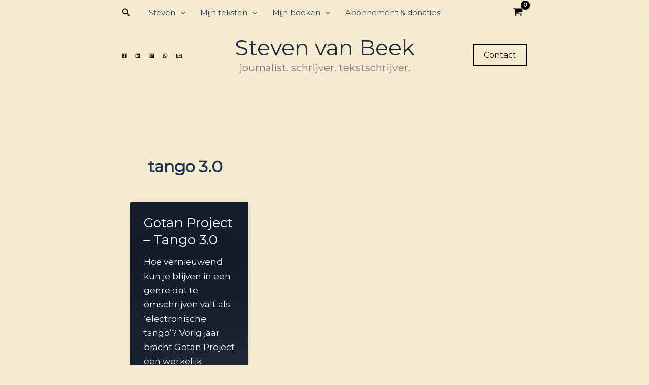

--- FILE ---
content_type: text/html; charset=utf-8
request_url: https://www.google.com/recaptcha/api2/aframe
body_size: 185
content:
<!DOCTYPE HTML><html><head><meta http-equiv="content-type" content="text/html; charset=UTF-8"></head><body><script nonce="XGysF9J3G84QRyVQRz0d7g">/** Anti-fraud and anti-abuse applications only. See google.com/recaptcha */ try{var clients={'sodar':'https://pagead2.googlesyndication.com/pagead/sodar?'};window.addEventListener("message",function(a){try{if(a.source===window.parent){var b=JSON.parse(a.data);var c=clients[b['id']];if(c){var d=document.createElement('img');d.src=c+b['params']+'&rc='+(localStorage.getItem("rc::a")?sessionStorage.getItem("rc::b"):"");window.document.body.appendChild(d);sessionStorage.setItem("rc::e",parseInt(sessionStorage.getItem("rc::e")||0)+1);localStorage.setItem("rc::h",'1769849968442');}}}catch(b){}});window.parent.postMessage("_grecaptcha_ready", "*");}catch(b){}</script></body></html>